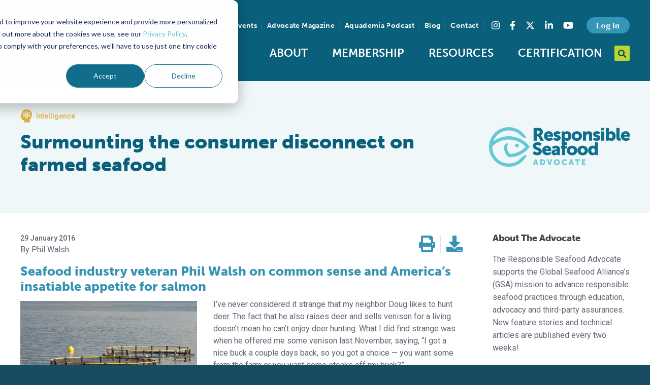

--- FILE ---
content_type: text/html; charset=UTF-8
request_url: https://www.globalseafood.org/advocate/surmounting-the-consumer-disconnect-on-farmed-seafood/
body_size: 19272
content:
<!doctype html>
<html class="no-js" lang="en-US">
<head>
    <meta charset="UTF-8">

<meta
    name="viewport"
    content="width=device-width, initial-scale=1, shrink-to-fit=no"
    >

<meta
    name="format-detection"
    content="telephone=no"
    >

<link
    rel="dns-prefetch"
    href="https://www.youtube.com"
    >

<link
    rel="dns-prefetch"
    href="https://www.vimeo.com"
    >

<link
    rel="dns-prefetch"
    href="https://fonts.googleapis.com"
    >

<link
    rel="dns-prefetch"
    href="https://use.fontawesome.com"
    >

<link
    rel="dns-prefetch"
    href="https://use.typekit.net"
    >

<link
    rel="dns-prefetch"
    href="https://p.typekit.net"
    >

<link
    rel="preconnect"
    href="https://fonts.gstatic.com"
    crossorigin
    >

<link
    rel="preconnect"
    href="https://use.typekit.net"
    crossorigin
    >

<link
    rel="apple-touch-icon"
    sizes="180x180"
    href="/apple-touch-icon.png"
    >

<link
    rel="icon"
    type="image/png"
    sizes="32x32"
    href="/favicon-32x32.png"
    >

<link
    rel="icon"
    type="image/png"
    sizes="16x16"
    href="/favicon-16x16.png"
    >

<link
    rel="manifest"
    href="/site.webmanifest"
    >

<link
    rel="mask-icon"
    href="/safari-pinned-tab.svg"
    color="#bcd530"
    >

<link
    rel="shortcut icon"
    href="/favicon.ico"
    >

<meta
    name="msapplication-TileColor"
    content="#0a5f7a"
    >

<meta
    name="msapplication-config"
    content="/browserconfig.xml"
    >

<meta
    name="theme-color"
    content="#0a5f7a"
    >

    <link
        rel="preload"
        href="https://use.typekit.net/beu4jnv.css"
        as="style"
        >

    <link
        rel="preconnect"
        href="https://fonts.googleapis.com"
        >

    <link
        rel="preconnect"
        href="https://fonts.gstatic.com"
        crossorigin
        >

    <link
        href="https://fonts.googleapis.com/css2?family=DM+Serif+Text&family=Roboto:wght@400;500;700&display=swap"
        rel="stylesheet"
        >

    <link
        rel="stylesheet"
        href="https://use.typekit.net/beu4jnv.css"
        >

    <link
        rel="stylesheet"
        href="/assets/build/vendor.min.css?cec747968743d3e2cb557f1a8b6d3bf0"
        >

    <link
        rel="stylesheet"
        href="/assets/build/app.min.css?cec747968743d3e2cb557f1a8b6d3bf0"
        >
    <link
        rel="stylesheet"
        href="https://cdn.jsdelivr.net/npm/swiper@11/swiper-bundle.min.css"
        />

        <script src="https://cdn.jsdelivr.net/npm/swiper@11/swiper-bundle.min.js"></script>

        <!-- New GTM Script -->
        <script async src="https://www.googletagmanager.com/gtag/js?id=G-FBN35JSM4H"></script>
        <script>
        window.dataLayer = window.dataLayer || [];
        function gtag(){dataLayer.push(arguments);}
        gtag('js', new Date());

        gtag('config', 'G-FBN35JSM4H');
        </script>

    <script src="https://d2wy8f7a9ursnm.cloudfront.net/v7/bugsnag.min.js"></script>
    <script>
        Bugsnag.start({
            apiKey: 'b7ca36c5ecac11d9e1e20d89c7d8c13c',
            releaseStage: 'production',
        });
    </script>
    <script>
        window.App = {
            post: {},
        };

        // Ready queue helper
        // Provides a way of queuing ready callbacks, before jQuery is available.
        window.$ready = (function () {
            var queue = [];

            var ready = function (onReady) {
                queue.push(onReady);
            };

            ready.queue = queue;

            return ready;
        })();
    </script>

    <meta name='robots' content='index, follow, max-image-preview:large, max-snippet:-1, max-video-preview:-1' />

	<!-- This site is optimized with the Yoast SEO plugin v26.8 - https://yoast.com/product/yoast-seo-wordpress/ -->
	<title>Surmounting the consumer disconnect on farmed seafood - Responsible Seafood Advocate</title>
	<meta name="description" content="In his first piece for the Advocate, industry veteran Phil Walsh, VP of Growth for Alfa Gamma Seafood Group in Miami, wonders why consumers are so comfortable with farm-raised land animals, but not farm-raised fish." />
	<link rel="canonical" href="https://www.globalseafood.org/advocate/surmounting-the-consumer-disconnect-on-farmed-seafood/" />
	<meta property="og:locale" content="en_US" />
	<meta property="og:type" content="article" />
	<meta property="og:title" content="Surmounting the consumer disconnect on farmed seafood - Responsible Seafood Advocate" />
	<meta property="og:description" content="In his first piece for the Advocate, industry veteran Phil Walsh, VP of Growth for Alfa Gamma Seafood Group in Miami, wonders why consumers are so comfortable with farm-raised land animals, but not farm-raised fish." />
	<meta property="og:url" content="https://www.globalseafood.org/advocate/surmounting-the-consumer-disconnect-on-farmed-seafood/" />
	<meta property="og:site_name" content="Global Seafood Alliance" />
	<meta property="article:publisher" content="https://www.facebook.com/seafoodalliance/" />
	<meta property="article:modified_time" content="2019-12-11T19:44:50+00:00" />
	<meta property="og:image" content="https://www.globalseafood.org/wp-content/uploads/2016/01/ASI_salmonpens_Morenovel-337x256.jpg" />
	<meta name="twitter:card" content="summary_large_image" />
	<meta name="twitter:site" content="@GSA_Seafood" />
	<script type="application/ld+json" class="yoast-schema-graph">{"@context":"https://schema.org","@graph":[{"@type":"WebPage","@id":"https://www.globalseafood.org/advocate/surmounting-the-consumer-disconnect-on-farmed-seafood/","url":"https://www.globalseafood.org/advocate/surmounting-the-consumer-disconnect-on-farmed-seafood/","name":"Surmounting the consumer disconnect on farmed seafood - Responsible Seafood Advocate","isPartOf":{"@id":"https://www.globalseafood.org/#website"},"datePublished":"2016-01-29T21:21:41+00:00","dateModified":"2019-12-11T19:44:50+00:00","description":"In his first piece for the Advocate, industry veteran Phil Walsh, VP of Growth for Alfa Gamma Seafood Group in Miami, wonders why consumers are so comfortable with farm-raised land animals, but not farm-raised fish.","breadcrumb":{"@id":"https://www.globalseafood.org/advocate/surmounting-the-consumer-disconnect-on-farmed-seafood/#breadcrumb"},"inLanguage":"en-US","potentialAction":[{"@type":"ReadAction","target":["https://www.globalseafood.org/advocate/surmounting-the-consumer-disconnect-on-farmed-seafood/"]}]},{"@type":"BreadcrumbList","@id":"https://www.globalseafood.org/advocate/surmounting-the-consumer-disconnect-on-farmed-seafood/#breadcrumb","itemListElement":[{"@type":"ListItem","position":1,"name":"Home","item":"https://www.globalseafood.org/"},{"@type":"ListItem","position":2,"name":"Advocate","item":"https://www.globalseafood.org/advocate/"},{"@type":"ListItem","position":3,"name":"Surmounting the consumer disconnect on farmed seafood"}]},{"@type":"WebSite","@id":"https://www.globalseafood.org/#website","url":"https://www.globalseafood.org/","name":"Global Seafood Alliance","description":"An international non-profit organization committed to feeding the world through responsible, sustainable aquaculture.","publisher":{"@id":"https://www.globalseafood.org/#organization"},"potentialAction":[{"@type":"SearchAction","target":{"@type":"EntryPoint","urlTemplate":"https://www.globalseafood.org/?s={search_term_string}"},"query-input":{"@type":"PropertyValueSpecification","valueRequired":true,"valueName":"search_term_string"}}],"inLanguage":"en-US"},{"@type":"Organization","@id":"https://www.globalseafood.org/#organization","name":"Global Seafood Alliance","url":"https://www.globalseafood.org/","logo":{"@type":"ImageObject","inLanguage":"en-US","@id":"https://www.globalseafood.org/#/schema/logo/image/","url":"https://www.globalseafood.org/wp-content/uploads/2021/06/gsa-logo-dark.svg","contentUrl":"https://www.globalseafood.org/wp-content/uploads/2021/06/gsa-logo-dark.svg","width":509,"height":196,"caption":"Global Seafood Alliance"},"image":{"@id":"https://www.globalseafood.org/#/schema/logo/image/"},"sameAs":["https://www.facebook.com/seafoodalliance/","https://x.com/GSA_Seafood","https://www.instagram.com/seafoodalliance/","https://www.linkedin.com/company/seafoodalliance/","https://www.youtube.com/c/GlobalSeafoodAlliance"]}]}</script>
	<!-- / Yoast SEO plugin. -->


<link rel='dns-prefetch' href='//js.hs-scripts.com' />
<link rel="alternate" type="application/rss+xml" title="Global Seafood Alliance &raquo; Feed" href="https://www.globalseafood.org/feed/" />
<link rel="alternate" type="application/rss+xml" title="Global Seafood Alliance &raquo; Comments Feed" href="https://www.globalseafood.org/comments/feed/" />
<link rel="alternate" type="application/rss+xml" title="Global Seafood Alliance &raquo; Surmounting the consumer disconnect on farmed seafood Comments Feed" href="https://www.globalseafood.org/advocate/surmounting-the-consumer-disconnect-on-farmed-seafood/feed/" />
<link rel="alternate" title="oEmbed (JSON)" type="application/json+oembed" href="https://www.globalseafood.org/wp-json/oembed/1.0/embed?url=https%3A%2F%2Fwww.globalseafood.org%2Fadvocate%2Fsurmounting-the-consumer-disconnect-on-farmed-seafood%2F" />
<link rel="alternate" title="oEmbed (XML)" type="text/xml+oembed" href="https://www.globalseafood.org/wp-json/oembed/1.0/embed?url=https%3A%2F%2Fwww.globalseafood.org%2Fadvocate%2Fsurmounting-the-consumer-disconnect-on-farmed-seafood%2F&#038;format=xml" />
<style id='wp-img-auto-sizes-contain-inline-css' type='text/css'>
img:is([sizes=auto i],[sizes^="auto," i]){contain-intrinsic-size:3000px 1500px}
/*# sourceURL=wp-img-auto-sizes-contain-inline-css */
</style>
<style id='classic-theme-styles-inline-css' type='text/css'>
/*! This file is auto-generated */
.wp-block-button__link{color:#fff;background-color:#32373c;border-radius:9999px;box-shadow:none;text-decoration:none;padding:calc(.667em + 2px) calc(1.333em + 2px);font-size:1.125em}.wp-block-file__button{background:#32373c;color:#fff;text-decoration:none}
/*# sourceURL=/wp-includes/css/classic-themes.min.css */
</style>
<link rel='stylesheet' id='secondline-psb-subscribe-button-styles-css' href='https://www.globalseafood.org/wp-content/plugins/podcast-subscribe-buttons/assets/css/secondline-psb-styles.css?ver=5103562767fc73bebbb17db3887f1ceb' type='text/css' media='all' />
<link rel='stylesheet' id='tablepress-default-css' href='https://www.globalseafood.org/wp-content/plugins/tablepress/css/build/default.css?ver=3.2.6' type='text/css' media='all' />
<script type="text/javascript" src="https://www.globalseafood.org/wp-includes/js/jquery/jquery.min.js?ver=3.7.1" id="jquery-core-js"></script>
<script type="text/javascript" id="jquery-core-js-after">
/* <![CDATA[ */
window.$ = jQuery;
//# sourceURL=jquery-core-js-after
/* ]]> */
</script>
<script type="text/javascript" src="https://www.globalseafood.org/wp-includes/js/jquery/jquery-migrate.min.js?ver=3.4.1" id="jquery-migrate-js"></script>
<link rel="https://api.w.org/" href="https://www.globalseafood.org/wp-json/" /><link rel="EditURI" type="application/rsd+xml" title="RSD" href="https://www.globalseafood.org/xmlrpc.php?rsd" />
<link rel='shortlink' href='https://www.globalseafood.org/?p=25102' />

<!-- This site is using AdRotate Professional v5.23.1 to display their advertisements - https://ajdg.solutions/ -->
<!-- AdRotate CSS -->
<style type="text/css" media="screen">
	.g { margin:0px; padding:0px; overflow:hidden; line-height:1; zoom:1; }
	.g img { height:auto; }
	.g-col { position:relative; float:left; }
	.g-col:first-child { margin-left: 0; }
	.g-col:last-child { margin-right: 0; }
	.g-wall { display:block; position:fixed; left:0; top:0; width:100%; height:100%; z-index:-1; }
	.woocommerce-page .g, .bbpress-wrapper .g { margin: 20px auto; clear:both; }
	@media only screen and (max-width: 480px) {
		.g-col, .g-dyn, .g-single { width:100%; margin-left:0; margin-right:0; }
		.woocommerce-page .g, .bbpress-wrapper .g { margin: 10px auto; }
	}
</style>
<!-- /AdRotate CSS -->

			<!-- DO NOT COPY THIS SNIPPET! Start of Page Analytics Tracking for HubSpot WordPress plugin v11.3.37-->
			<script class="hsq-set-content-id" data-content-id="blog-post">
				var _hsq = _hsq || [];
				_hsq.push(["setContentType", "blog-post"]);
			</script>
			<!-- DO NOT COPY THIS SNIPPET! End of Page Analytics Tracking for HubSpot WordPress plugin -->
			<!-- Stream WordPress user activity plugin v4.1.1 -->

    <script
        src="https://kit.fontawesome.com/cfd90e9519.js"
        crossorigin="anonymous"
        ></script>

    <script>var urlencSiteName = 'Global+Seafood+Alliance';</script>
<style id='global-styles-inline-css' type='text/css'>
:root{--wp--preset--aspect-ratio--square: 1;--wp--preset--aspect-ratio--4-3: 4/3;--wp--preset--aspect-ratio--3-4: 3/4;--wp--preset--aspect-ratio--3-2: 3/2;--wp--preset--aspect-ratio--2-3: 2/3;--wp--preset--aspect-ratio--16-9: 16/9;--wp--preset--aspect-ratio--9-16: 9/16;--wp--preset--color--black: #000000;--wp--preset--color--cyan-bluish-gray: #abb8c3;--wp--preset--color--white: #ffffff;--wp--preset--color--pale-pink: #f78da7;--wp--preset--color--vivid-red: #cf2e2e;--wp--preset--color--luminous-vivid-orange: #ff6900;--wp--preset--color--luminous-vivid-amber: #fcb900;--wp--preset--color--light-green-cyan: #7bdcb5;--wp--preset--color--vivid-green-cyan: #00d084;--wp--preset--color--pale-cyan-blue: #8ed1fc;--wp--preset--color--vivid-cyan-blue: #0693e3;--wp--preset--color--vivid-purple: #9b51e0;--wp--preset--gradient--vivid-cyan-blue-to-vivid-purple: linear-gradient(135deg,rgb(6,147,227) 0%,rgb(155,81,224) 100%);--wp--preset--gradient--light-green-cyan-to-vivid-green-cyan: linear-gradient(135deg,rgb(122,220,180) 0%,rgb(0,208,130) 100%);--wp--preset--gradient--luminous-vivid-amber-to-luminous-vivid-orange: linear-gradient(135deg,rgb(252,185,0) 0%,rgb(255,105,0) 100%);--wp--preset--gradient--luminous-vivid-orange-to-vivid-red: linear-gradient(135deg,rgb(255,105,0) 0%,rgb(207,46,46) 100%);--wp--preset--gradient--very-light-gray-to-cyan-bluish-gray: linear-gradient(135deg,rgb(238,238,238) 0%,rgb(169,184,195) 100%);--wp--preset--gradient--cool-to-warm-spectrum: linear-gradient(135deg,rgb(74,234,220) 0%,rgb(151,120,209) 20%,rgb(207,42,186) 40%,rgb(238,44,130) 60%,rgb(251,105,98) 80%,rgb(254,248,76) 100%);--wp--preset--gradient--blush-light-purple: linear-gradient(135deg,rgb(255,206,236) 0%,rgb(152,150,240) 100%);--wp--preset--gradient--blush-bordeaux: linear-gradient(135deg,rgb(254,205,165) 0%,rgb(254,45,45) 50%,rgb(107,0,62) 100%);--wp--preset--gradient--luminous-dusk: linear-gradient(135deg,rgb(255,203,112) 0%,rgb(199,81,192) 50%,rgb(65,88,208) 100%);--wp--preset--gradient--pale-ocean: linear-gradient(135deg,rgb(255,245,203) 0%,rgb(182,227,212) 50%,rgb(51,167,181) 100%);--wp--preset--gradient--electric-grass: linear-gradient(135deg,rgb(202,248,128) 0%,rgb(113,206,126) 100%);--wp--preset--gradient--midnight: linear-gradient(135deg,rgb(2,3,129) 0%,rgb(40,116,252) 100%);--wp--preset--font-size--small: 13px;--wp--preset--font-size--medium: 20px;--wp--preset--font-size--large: 36px;--wp--preset--font-size--x-large: 42px;--wp--preset--spacing--20: 0.44rem;--wp--preset--spacing--30: 0.67rem;--wp--preset--spacing--40: 1rem;--wp--preset--spacing--50: 1.5rem;--wp--preset--spacing--60: 2.25rem;--wp--preset--spacing--70: 3.38rem;--wp--preset--spacing--80: 5.06rem;--wp--preset--shadow--natural: 6px 6px 9px rgba(0, 0, 0, 0.2);--wp--preset--shadow--deep: 12px 12px 50px rgba(0, 0, 0, 0.4);--wp--preset--shadow--sharp: 6px 6px 0px rgba(0, 0, 0, 0.2);--wp--preset--shadow--outlined: 6px 6px 0px -3px rgb(255, 255, 255), 6px 6px rgb(0, 0, 0);--wp--preset--shadow--crisp: 6px 6px 0px rgb(0, 0, 0);}:where(.is-layout-flex){gap: 0.5em;}:where(.is-layout-grid){gap: 0.5em;}body .is-layout-flex{display: flex;}.is-layout-flex{flex-wrap: wrap;align-items: center;}.is-layout-flex > :is(*, div){margin: 0;}body .is-layout-grid{display: grid;}.is-layout-grid > :is(*, div){margin: 0;}:where(.wp-block-columns.is-layout-flex){gap: 2em;}:where(.wp-block-columns.is-layout-grid){gap: 2em;}:where(.wp-block-post-template.is-layout-flex){gap: 1.25em;}:where(.wp-block-post-template.is-layout-grid){gap: 1.25em;}.has-black-color{color: var(--wp--preset--color--black) !important;}.has-cyan-bluish-gray-color{color: var(--wp--preset--color--cyan-bluish-gray) !important;}.has-white-color{color: var(--wp--preset--color--white) !important;}.has-pale-pink-color{color: var(--wp--preset--color--pale-pink) !important;}.has-vivid-red-color{color: var(--wp--preset--color--vivid-red) !important;}.has-luminous-vivid-orange-color{color: var(--wp--preset--color--luminous-vivid-orange) !important;}.has-luminous-vivid-amber-color{color: var(--wp--preset--color--luminous-vivid-amber) !important;}.has-light-green-cyan-color{color: var(--wp--preset--color--light-green-cyan) !important;}.has-vivid-green-cyan-color{color: var(--wp--preset--color--vivid-green-cyan) !important;}.has-pale-cyan-blue-color{color: var(--wp--preset--color--pale-cyan-blue) !important;}.has-vivid-cyan-blue-color{color: var(--wp--preset--color--vivid-cyan-blue) !important;}.has-vivid-purple-color{color: var(--wp--preset--color--vivid-purple) !important;}.has-black-background-color{background-color: var(--wp--preset--color--black) !important;}.has-cyan-bluish-gray-background-color{background-color: var(--wp--preset--color--cyan-bluish-gray) !important;}.has-white-background-color{background-color: var(--wp--preset--color--white) !important;}.has-pale-pink-background-color{background-color: var(--wp--preset--color--pale-pink) !important;}.has-vivid-red-background-color{background-color: var(--wp--preset--color--vivid-red) !important;}.has-luminous-vivid-orange-background-color{background-color: var(--wp--preset--color--luminous-vivid-orange) !important;}.has-luminous-vivid-amber-background-color{background-color: var(--wp--preset--color--luminous-vivid-amber) !important;}.has-light-green-cyan-background-color{background-color: var(--wp--preset--color--light-green-cyan) !important;}.has-vivid-green-cyan-background-color{background-color: var(--wp--preset--color--vivid-green-cyan) !important;}.has-pale-cyan-blue-background-color{background-color: var(--wp--preset--color--pale-cyan-blue) !important;}.has-vivid-cyan-blue-background-color{background-color: var(--wp--preset--color--vivid-cyan-blue) !important;}.has-vivid-purple-background-color{background-color: var(--wp--preset--color--vivid-purple) !important;}.has-black-border-color{border-color: var(--wp--preset--color--black) !important;}.has-cyan-bluish-gray-border-color{border-color: var(--wp--preset--color--cyan-bluish-gray) !important;}.has-white-border-color{border-color: var(--wp--preset--color--white) !important;}.has-pale-pink-border-color{border-color: var(--wp--preset--color--pale-pink) !important;}.has-vivid-red-border-color{border-color: var(--wp--preset--color--vivid-red) !important;}.has-luminous-vivid-orange-border-color{border-color: var(--wp--preset--color--luminous-vivid-orange) !important;}.has-luminous-vivid-amber-border-color{border-color: var(--wp--preset--color--luminous-vivid-amber) !important;}.has-light-green-cyan-border-color{border-color: var(--wp--preset--color--light-green-cyan) !important;}.has-vivid-green-cyan-border-color{border-color: var(--wp--preset--color--vivid-green-cyan) !important;}.has-pale-cyan-blue-border-color{border-color: var(--wp--preset--color--pale-cyan-blue) !important;}.has-vivid-cyan-blue-border-color{border-color: var(--wp--preset--color--vivid-cyan-blue) !important;}.has-vivid-purple-border-color{border-color: var(--wp--preset--color--vivid-purple) !important;}.has-vivid-cyan-blue-to-vivid-purple-gradient-background{background: var(--wp--preset--gradient--vivid-cyan-blue-to-vivid-purple) !important;}.has-light-green-cyan-to-vivid-green-cyan-gradient-background{background: var(--wp--preset--gradient--light-green-cyan-to-vivid-green-cyan) !important;}.has-luminous-vivid-amber-to-luminous-vivid-orange-gradient-background{background: var(--wp--preset--gradient--luminous-vivid-amber-to-luminous-vivid-orange) !important;}.has-luminous-vivid-orange-to-vivid-red-gradient-background{background: var(--wp--preset--gradient--luminous-vivid-orange-to-vivid-red) !important;}.has-very-light-gray-to-cyan-bluish-gray-gradient-background{background: var(--wp--preset--gradient--very-light-gray-to-cyan-bluish-gray) !important;}.has-cool-to-warm-spectrum-gradient-background{background: var(--wp--preset--gradient--cool-to-warm-spectrum) !important;}.has-blush-light-purple-gradient-background{background: var(--wp--preset--gradient--blush-light-purple) !important;}.has-blush-bordeaux-gradient-background{background: var(--wp--preset--gradient--blush-bordeaux) !important;}.has-luminous-dusk-gradient-background{background: var(--wp--preset--gradient--luminous-dusk) !important;}.has-pale-ocean-gradient-background{background: var(--wp--preset--gradient--pale-ocean) !important;}.has-electric-grass-gradient-background{background: var(--wp--preset--gradient--electric-grass) !important;}.has-midnight-gradient-background{background: var(--wp--preset--gradient--midnight) !important;}.has-small-font-size{font-size: var(--wp--preset--font-size--small) !important;}.has-medium-font-size{font-size: var(--wp--preset--font-size--medium) !important;}.has-large-font-size{font-size: var(--wp--preset--font-size--large) !important;}.has-x-large-font-size{font-size: var(--wp--preset--font-size--x-large) !important;}
/*# sourceURL=global-styles-inline-css */
</style>
</head>
<body class="wp-singular advocate-template-default single single-advocate postid-25102 wp-theme-site logged-in" data-hash="8c433761212bb202332896599538208b2c80093ced405ecd63cda7634fd0cdec46156e40eb809c1105402a224b0ae34e">
<div
    class="layout-site-wrapper"
    id="top"
    >
    <header class="layout-header layout-wrapper">
        <div class="layout-container container-fluid">
            <div class="row justify-content-center align-items-center">
                <div class="col-6 col-lg-3">
                    <div class="layout-logo">
                        <a
                            href="https://www.globalseafood.org"
                            title="To Homepage"
                            >
                            <img
                                src="/assets/img/branding/gsa-logo-light.svg"
                                alt="Global Seafood Alliance Logo"
                                title="Global Seafood Alliance"
                                class="site-logo"
                                width="246"
                                height="90"
                                >
                        </a>
                    </div>
                </div>
                <div class="col-6 col-lg-9">
                    <div class="layout-utility">

                        
                        <nav
                            id="navSecondary"
                            class="nav--secondary"
                            aria-label="Secondary"
                            >
                            <ul class="nav">
                                                                    <li
                                        class="menu-item menu-item-cms"
                                        id="menu-item61981"
                                        >
                                        <a href="https://events.globalseafood.org/responsible-seafood-summit">
                                            Summit Events                                        </a>
                                    </li>
                                                                    <li
                                        class="menu-item menu-item-cms"
                                        id="menu-item54748"
                                        >
                                        <a href="https://www.globalseafood.org/advocate/">
                                            Advocate Magazine                                        </a>
                                    </li>
                                                                    <li
                                        class="menu-item menu-item-cms"
                                        id="menu-item54747"
                                        >
                                        <a href="https://www.globalseafood.org/podcast/">
                                            Aquademia Podcast                                        </a>
                                    </li>
                                                                    <li
                                        class="menu-item menu-item-cms"
                                        id="menu-item44438"
                                        >
                                        <a href="https://www.globalseafood.org/blog/">
                                            Blog                                        </a>
                                    </li>
                                                                    <li
                                        class="menu-item menu-item-cms"
                                        id="menu-item44437"
                                        >
                                        <a href="https://www.globalseafood.org/contact/">
                                            Contact                                        </a>
                                    </li>
                                                                                            </ul>
                        </nav>

                        <section class="layout-social-links">
    <h3 class="sr-only">Find us on social media</h3>
    <ul class="nav nav--social-links">
        <li class="instagram nav-item">
            <a
                class="nav-link"
                aria-label="Visit Global Seafood Alliance on Instagram"
                rel="noopener"
                target="_blank"
                href="https://www.instagram.com/seafoodalliance/"
                >
                <span class="sr-only">Instagram</span><i class="fab fa-instagram"></i>
            </a>
        </li>
        <li class="facebook nav-item">
            <a
                class="nav-link"
                aria-label="Visit Global Seafood Alliance on Facebook"
                rel="noopener"
                target="_blank"
                href="https://www.facebook.com/seafoodalliance/"
                >
                <span class="sr-only">Facebook</span><i class="fab fa-facebook-f"></i>
            </a>
        </li>
        <li class="twitter nav-item">
            <a
                class="nav-link"
                aria-label="Visit Global Seafood Alliance on Twitter"
                rel="noopener"
                target="_blank"
                href="https://twitter.com/GSA_Seafood"
                >
                <span class="sr-only">Twitter</span><svg xmlns="http://www.w3.org/2000/svg" height="1em" viewBox="0 0 512 512"><!--! Font Awesome Free 6.4.2 by @fontawesome - https://fontawesome.com License - https://fontawesome.com/license (Commercial License) Copyright 2023 Fonticons, Inc. --><path d="M389.2 48h70.6L305.6 224.2 487 464H345L233.7 318.6 106.5 464H35.8L200.7 275.5 26.8 48H172.4L272.9 180.9 389.2 48zM364.4 421.8h39.1L151.1 88h-42L364.4 421.8z"/></svg>
            </a>
        </li>
        <li class="linkedin nav-item">
            <a
                class="nav-link"
                aria-label="Visit Global Seafood Alliance on LinkedIn"
                rel="noopener"
                target="_blank"
                href="https://www.linkedin.com/company/seafoodalliance/"
                >
                <span class="sr-only">LinkedIn</span><i class="fab fa-linkedin-in"></i>
            </a>
        </li>
        <li class="youtube nav-item">
            <a
                class="nav-link"
                aria-label="Visit Global Seafood Alliance on YouTube"
                rel="noopener"
                target="_blank"
                href="https://www.youtube.com/c/GlobalSeafoodAlliance"
                >
                <span class="sr-only">YouTube</span><i class="fab fa-youtube"></i>
            </a>
        </li>
    </ul>
</section>

                        <nav
                            id="navAccount"
                            class="nav--account"
                            aria-label="Account"
                            >
                            <ul class="nav">
                                <li class="menu-item-static">
                                                                            <a
                                            href="/?option=saml_user_login"
                                            class="btn btn-secondary btn-sm"
                                            role="button"
                                            >
                                            Log In
                                        </a>
                                                                    </li>
                            </ul>
                        </nav>
                    </div>

                    <div class="layout-navbar">
                        <div class="layout-navbar-toggler">
                            <button
                                class="nav-toggler-btn nav-toggler--slider collapsed"
                                type="button"
                                id="mobileNavBtn"
                                aria-controls="navbar-primary-nav"
                                aria-expanded="false"
                                aria-label="Toggle navigation"
                                >
                                <span class="nav-toggler-box">
                                    <span class="nav-toggler-inner"></span>
                                </span>
                                <span class="nav-toggler-text sr-only">Toggle Navigation</span>
                            </button>
                        </div>
                        <nav
                            id="navPrimary"
                            class="nav--primary"
                            aria-label="Main"
                            >
                            <ul id="menu-main-menu" class="nav nav-fill"><li id="menu-item-57528" class="menu-item menu-item-type-custom menu-item-object-custom menu-item-has-children menu-item-57528"><a href="#">About</a>
<ul class="sub-menu">
	<li id="menu-item-12234" class="menu-item menu-item-type-post_type menu-item-object-page menu-item-12234"><a href="https://www.globalseafood.org/about-gsa/">Who We Are</a></li>
	<li id="menu-item-56602" class="menu-item menu-item-type-post_type menu-item-object-page menu-item-56602"><a href="https://www.globalseafood.org/about-gsa/our-history/">Our History</a></li>
	<li id="menu-item-50583" class="menu-item menu-item-type-post_type menu-item-object-page menu-item-50583"><a href="https://www.globalseafood.org/about-gsa/our-team/">Our Team</a></li>
	<li id="menu-item-54911" class="menu-item menu-item-type-post_type menu-item-object-page menu-item-54911"><a href="https://www.globalseafood.org/about-gsa/sustainable-development-goals/">Sustainable Development Goals</a></li>
	<li id="menu-item-59347" class="menu-item menu-item-type-custom menu-item-object-custom menu-item-59347"><a href="https://www.globalseafood.org/about-gsa/our-team/#careers">Careers</a></li>
</ul>
</li>
<li id="menu-item-57529" class="menu-item menu-item-type-custom menu-item-object-custom menu-item-has-children menu-item-57529"><a href="#">Membership</a>
<ul class="sub-menu">
	<li id="menu-item-12228" class="menu-item menu-item-type-post_type menu-item-object-page menu-item-12228"><a href="https://www.globalseafood.org/membership/">Overview</a></li>
	<li id="menu-item-45449" class="menu-item menu-item-type-post_type menu-item-object-page menu-item-45449"><a href="https://www.globalseafood.org/membership/our-members/">Our Members</a></li>
	<li id="menu-item-45448" class="menu-item menu-item-type-post_type menu-item-object-page menu-item-45448"><a href="https://www.globalseafood.org/membership/corporate-membership/">Corporate Membership</a></li>
	<li id="menu-item-65079" class="menu-item menu-item-type-post_type menu-item-object-page menu-item-65079"><a href="https://www.globalseafood.org/membership/membership-faqs/">Membership FAQs</a></li>
</ul>
</li>
<li id="menu-item-54742" class="menu-item menu-item-type-post_type menu-item-object-page menu-item-54742"><a href="https://www.globalseafood.org/education/">Resources</a></li>
<li id="menu-item-54743" class="menu-item menu-item-type-custom menu-item-object-custom menu-item-has-children menu-item-54743"><a href="#">Certification</a>
<ul class="sub-menu">
	<li id="menu-item-68489" class="menu-item menu-item-type-custom menu-item-object-custom menu-item-68489"><a href="https://info.globalseafood.org/get-certified">Get Certified</a></li>
	<li id="menu-item-64807" class="menu-item menu-item-type-custom menu-item-object-custom menu-item-64807"><a href="https://info.globalseafood.org/seafood-processing-with-standards">Seafood Processing Standard</a></li>
	<li id="menu-item-69708" class="menu-item menu-item-type-custom menu-item-object-custom menu-item-69708"><a href="https://info.globalseafood.org/feed">Responsible Feed</a></li>
	<li id="menu-item-54744" class="menu-item menu-item-type-custom menu-item-object-custom menu-item-54744"><a target="_blank" href="https://www.bapcertification.org/">Best Aquaculture Practices</a></li>
	<li id="menu-item-54745" class="menu-item menu-item-type-custom menu-item-object-custom menu-item-54745"><a target="_blank" href="https://bspcertification.org/">Best Seafood Practices</a></li>
	<li id="menu-item-59712" class="menu-item menu-item-type-custom menu-item-object-custom menu-item-59712"><a href="https://bap.globalseafood.org/">For Consumers</a></li>
</ul>
</li>
</ul>                        </nav>

                        <div class="layout-search">
                            <div class="layout-search__inner">
                                <form
                                    id="globalSearchForm"
                                    class="layout-search__form"
                                    action="/"
                                    method="GET"
                                    role="search"
                                    >
                                    <div class="layout-search__drawer">
                                        <label
                                            class="sr-only"
                                            for="globalSearchForm__input"
                                            >
                                            Search query
                                        </label>
                                        <input
                                            id="globalSearchForm__input"
                                            name="s"
                                            class="form-control form-control-sm layout-search__input"
                                            placeholder="Search..."
                                            required
                                            >
                                    </div>
                                    <button
                                        id="globalSearchForm__btn"
                                        class="layout-search__btn btn btn-primary"
                                        type="button"
                                        >
                                        <span class="sr-only">
                                            Open Search
                                        </span>
                                        <span class="layout-search__icon"><i class="fas fa-search"></i></span>
                                    </button>
                                    <button
                                        id="globalSearchForm__btn--open"
                                        class="layout-search__btn btn btn-primary"
                                        style="display: none;"
                                        type="submit"
                                        >
                                        <span class="sr-only">
                                            Submit Search
                                        </span>
                                        <span class="layout-search__icon"><i class="fas fa-search"></i></span>
                                    </button>
                                </form>
                            </div>
                        </div>
                    </div>
                </div>
            </div>
        </div>

        <div class="layout-nav-mobile">
            <nav
                id="navMobile"
                class="nav--mobile"
                aria-label="Main"
                >

                <button
                    id="mobileNavToStart"
                    class="sr-only"
                    >
                    Back to the start of the nav
                </button>

                <div
                    class="nav--mobile--wrapper"
                    aria-labelledby="mobileNavBtn"
                    >

                    <div class="py-3 px-4">
                                                    <a
                                href="/?option=saml_user_login"
                                class="btn btn-secondary btn-sm"
                                role="button"
                                >
                                Log In
                            </a>
                                            </div>

                    <ul id="menu-mobile" class="nav flex-column"><li class="menu-item menu-item-type-custom menu-item-object-custom menu-item-has-children menu-item-57528 primary-menu-item"><a href="#">About</a>
<ul class="sub-menu">
	<li class="menu-item menu-item-type-post_type menu-item-object-page menu-item-12234 primary-menu-item"><a href="https://www.globalseafood.org/about-gsa/">Who We Are</a></li>
	<li class="menu-item menu-item-type-post_type menu-item-object-page menu-item-56602 primary-menu-item"><a href="https://www.globalseafood.org/about-gsa/our-history/">Our History</a></li>
	<li class="menu-item menu-item-type-post_type menu-item-object-page menu-item-50583 primary-menu-item"><a href="https://www.globalseafood.org/about-gsa/our-team/">Our Team</a></li>
	<li class="menu-item menu-item-type-post_type menu-item-object-page menu-item-54911 primary-menu-item"><a href="https://www.globalseafood.org/about-gsa/sustainable-development-goals/">Sustainable Development Goals</a></li>
	<li class="menu-item menu-item-type-custom menu-item-object-custom menu-item-59347 primary-menu-item"><a href="https://www.globalseafood.org/about-gsa/our-team/#careers">Careers</a></li>
</ul>
</li>
<li class="menu-item menu-item-type-custom menu-item-object-custom menu-item-has-children menu-item-57529 primary-menu-item"><a href="#">Membership</a>
<ul class="sub-menu">
	<li class="menu-item menu-item-type-post_type menu-item-object-page menu-item-12228 primary-menu-item"><a href="https://www.globalseafood.org/membership/">Overview</a></li>
	<li class="menu-item menu-item-type-post_type menu-item-object-page menu-item-45449 primary-menu-item"><a href="https://www.globalseafood.org/membership/our-members/">Our Members</a></li>
	<li class="menu-item menu-item-type-post_type menu-item-object-page menu-item-45448 primary-menu-item"><a href="https://www.globalseafood.org/membership/corporate-membership/">Corporate Membership</a></li>
	<li class="menu-item menu-item-type-post_type menu-item-object-page menu-item-65079 primary-menu-item"><a href="https://www.globalseafood.org/membership/membership-faqs/">Membership FAQs</a></li>
</ul>
</li>
<li class="menu-item menu-item-type-post_type menu-item-object-page menu-item-54742 primary-menu-item"><a href="https://www.globalseafood.org/education/">Resources</a></li>
<li class="menu-item menu-item-type-custom menu-item-object-custom menu-item-has-children menu-item-54743 primary-menu-item"><a href="#">Certification</a>
<ul class="sub-menu">
	<li class="menu-item menu-item-type-custom menu-item-object-custom menu-item-68489 primary-menu-item"><a href="https://info.globalseafood.org/get-certified">Get Certified</a></li>
	<li class="menu-item menu-item-type-custom menu-item-object-custom menu-item-64807 primary-menu-item"><a href="https://info.globalseafood.org/seafood-processing-with-standards">Seafood Processing Standard</a></li>
	<li class="menu-item menu-item-type-custom menu-item-object-custom menu-item-69708 primary-menu-item"><a href="https://info.globalseafood.org/feed">Responsible Feed</a></li>
	<li class="menu-item menu-item-type-custom menu-item-object-custom menu-item-54744 primary-menu-item"><a target="_blank" href="https://www.bapcertification.org/">Best Aquaculture Practices</a></li>
	<li class="menu-item menu-item-type-custom menu-item-object-custom menu-item-54745 primary-menu-item"><a target="_blank" href="https://bspcertification.org/">Best Seafood Practices</a></li>
	<li class="menu-item menu-item-type-custom menu-item-object-custom menu-item-59712 primary-menu-item"><a href="https://bap.globalseafood.org/">For Consumers</a></li>
</ul>
</li>
 <li id="menu-item-61981" class="menu-item menu-item-type-custom menu-item-object-custom menu-item-61981 secondary-menu-item"><a target="_blank" href="https://events.globalseafood.org/responsible-seafood-summit">Summit Events</a></li>
<li id="menu-item-54748" class="menu-item menu-item-type-post_type_archive menu-item-object-advocate menu-item-54748 secondary-menu-item"><a href="https://www.globalseafood.org/advocate/">Advocate Magazine</a></li>
<li id="menu-item-54747" class="menu-item menu-item-type-post_type menu-item-object-page menu-item-54747 secondary-menu-item"><a href="https://www.globalseafood.org/podcast/">Aquademia Podcast</a></li>
<li id="menu-item-44438" class="menu-item menu-item-type-post_type menu-item-object-page current_page_parent menu-item-44438 secondary-menu-item"><a href="https://www.globalseafood.org/blog/">Blog</a></li>
<li id="menu-item-44437" class="menu-item menu-item-type-post_type menu-item-object-page menu-item-44437 secondary-menu-item"><a href="https://www.globalseafood.org/contact/">Contact</a></li>
</ul>                </div>

                <button
                    id="mobileNavToEnd"
                    class="sr-only"
                    >
                    Jump to the end of the navigation
                </button>

            </nav>
        </div>
    </header>
<main class="advocate">

    <div class="layout-wrapper advocate-logo d-none d-print-block">
        <div class="layout-container container-fluid">
            <div class="pt-4">
                <img
                    src="/assets/img/branding/advocate-logo.png"
                    alt="Responsible Seafood Advocate"
                    class="logo-print"
                    >
            </div>
        </div>
    </div>

                        
            <article class="layout-wrapper">
                <div class="layout-wrapper layout-hero layout-hero-subpage">
    <div class="layout-container container-fluid">
        <div class="row align-items-center">
            <header class="col-12 col-md-9 advocate__content--header order-1 order-md-0">
                                            <div
                            class="advocate__content--category single-article"
                                                            style="color:#dfb036"
                                                        >

                                                        <img
                                src="https://www.globalseafood.org/wp-content/uploads/2019/12/icon-intelligence.svg"
                                alt="Intelligence"
                                height="20"
                                width="23"
                                >
                            
                            <div class="ml-2">Intelligence</div>

                            <hr class="d-none d-print-block">
                        </div>
                        <h1 class="advocate__content--title">Surmounting the consumer disconnect on farmed seafood</h1>
                    
                    
                                </header>
            <div class="col-12 col-md-3 d-print-none advocate-intro order-0 order-md-1">
                
    <div class="advocate-intro__logo">
        <a href="/advocate/">
            <img width="780" height="219" src="https://www.globalseafood.org/wp-content/uploads/2021/09/RSA-logo.svg" class="attachment-medium size-medium" alt="Responsible Seafood Advocate logo" loading="eager" decoding="async" fetchpriority="high" />        </a>
    </div>
            </div>
        </div>
    </div>
</div>

                <div class="layout-container container-fluid">
                    <div class="has-sidebar row">
                        <div class="col-12 col-lg-9">

                            <div class="advocate-single advocate__posts advocate__content">

                                <div class="d-flex align-items-center justify-content-between mb-3">
                                    <div class="date-by">
                                        <time datetime="2016-01-29">
                                            29 January 2016                                        </time>
                                                                                                                                                                                    <span class="author">Phil Walsh</span>
                                                                                                                                                                        </div>

                                    <div class="advocate__content--action-buttons d-print-none">
                                        <a
                                            href="#"
                                            role="button"
                                            class="link-print"
                                            title="Print this article"
                                            >
                                            <i
                                                class="fas fa-2x fa-print"
                                                aria-hidden="true"
                                                ></i>
                                        </a>
                                        <span class="border"></span>
                                        <a
                                            href="?savePDF=4302f6f1f06ca8e89e39b7d3d32a324d&article=surmounting-the-consumer-disconnect-on-farmed-seafood"
                                            role="button"
                                            class="link-savepdf"
                                            target="_blank"
                                            title="Save this article as a PDF"
                                            >
                                            <i
                                                class="fas fa-2x fa-download"
                                                aria-hidden="true"
                                                ></i>
                                        </a>
                                    </div>
                                </div>

                                
<h2>Seafood industry veteran Phil Walsh on common sense and America&#8217;s insatiable appetite for salmon</h2>
<figure id="attachment_1786" aria-describedby="figcaption_attachment_1786" class="wp-caption alignleft" itemscope itemtype="http://schema.org/ImageObject" style="width:337px"><a href="/wp-content/uploads/2016/01/ASI_salmonpens_Morenovel.jpg"><img decoding="async" itemprop="contentURL" class="wp-image-1786 size-bones-thumb-50" src="/wp-content/uploads/2016/01/ASI_salmonpens_Morenovel-337x256.jpg" alt="farmed" width="337" height="256" /></a><figcaption id="figcaption_attachment_1786" class="wp-caption-text" itemprop="description">Fish pens, photo courtesy of Adobe Stock Images.</figcaption></figure>
<p>I’ve never considered it strange that my neighbor Doug likes to hunt deer. The fact that he also raises deer and sells venison for a living doesn’t mean he can’t enjoy deer hunting. What I did find strange was when he offered me some venison last November, saying, “I got a nice buck a couple days back, so you got a choice — you want some from the farm or you want some steaks off my buck?”</p>
<p>Why would I want some lean, stringy (and likely wormy) meat when I could have juicy, tender steaks from a grain-fed deer that had been killed and cleaned under optimum conditions? Common sense, right?</p>
<p>Which is exactly what’s lacking when it comes to the media’s perception of farmed fish — and consequently the perceptions of many consumers. They likely think it’s been raised in dirty water and shot up with antibiotics, just like they read about on the Internet.</p>
<p>The truth? Anything but the purest water is detrimental to fish’s health. And, to use salmon as an example, southern Chile — seemingly every critic’s prime target — is just above the Antarctic Circle, where one can find some of the purest ocean water on the planet. As for antibiotics, sure, there are times when juveniles get sick and antibiotics are be used to restore them to good health, but never — <em>not once</em> — has the U.S. Food and Drug Administration found so much as a <em>trace</em> of antibiotics in farmed salmon by the time it reaches our ports; all the animals must go through a withdrawal period before being slaughtered and processed.</p>
<blockquote><p>The public understands that America has the safest food on the planet and that if half of the negative things that are reported on farmed salmon were true, it wouldn’t be made available to us.</p></blockquote>
<p>Salmon of the Americas (SOTA) was organized by salmon farmers from Chile who, genuinely bewildered by the American public’s negative reactions to farmed Atlantic salmon, sought to rebut unfounded allegations with peer-reviewed science. The website grew noticeably quieter during its last few years because, in spite of continued media scaremongering, they were selling all the salmon they could produce.</p>
<p>The public understands that America has the safest food on the planet and that if half of the negative things that are reported on farmed salmon were true, it wouldn’t be made available to us. They also understand that salmon is good for them in every way — that it’s quick and easy to prepare, and that, aside from tasting really good, it’s good for them. Our doctors are urging us to eat more of it — how bad can it be?</p>
<p>The arrival of “Norwegian Salmon,” as farmed Atlantics came to be known, was a celebrated event. Sparkling fresh salmon in the dead of winter! Prior to that all we had was seasonal Alaska salmon, and while eating a freshly grilled chunk of king salmon in June is great, most of it was just tired, unappealing fish over the majority of the calendar. But it was cheap. Farmed Atlantics are so good they almost put Alaska’s salmon fishermen out of business. Propelled by an ad campaign fueled with oil money and supported with vastly improved quality, Alaska came back strong, proving to all that America’s appetite for good salmon is insatiable.</p>
<p>I took some farmed Atlantic salmon to Doug’s place a few days before Christmas, maneuvering the elaborate system of gates that keep his venison penned up. As he took the 6-pound fillet out of the Styrofoam box, he said, “Looks real fresh.” I told him it was as good as salmon gets, particularly given the thickness of the fillet. When I added that it was farm-raised and he asked, “Where from?” I said, “Chile.”</p>
<p>“Well I’ll be damned.”</p>
<p>“What?”</p>
<p>“They’ve been trashin’ farmed salmon for <em>years</em>, talkin’ about dirty water and whatnot. It don’t take but an ounce a common sense to see they’re just trying sell ad space. Chickens, cows…now salmon. But they just keep cycling back to it, and I now I know why.”</p>
<p>I looked at him expectantly.</p>
<p>“Pinochet. They got it all mixed up with Pinochet.”</p>
<p>“That’s crazy, Doug. Makes no sense at all.”</p>
<p>“Since when did that stop the presses? I’m tellin’ you, they got the salmon all mixed up with that mess that took place way back. Otherwise, you tell me, where’s all that meanness comin’ from? How come they can’t let it alone?”</p>
<p>Something I’ve been wondering for a long time.</p>

                                                                
                                                                    <div class="author-info post-meta">
                                                                                <h4 class="h-postmeta">Author</h4>

                                        <ul class="author-meta">
                                                                                            <li>
                                                                                                                                                                                                                                                                    <img
                                                        src="https://www.globalseafood.org/wp-content/uploads/2016/05/PWalsh.jpeg"
                                                        alt="Phil Walsh"
                                                        class="img"
                                                        loading="eager"
                                                        >
                                                    <div class="txt">
                                                        <p class="author">
                                                            Phil Walsh                                                        </p>
                                                        <p>
                                                            In addition to directing nationally recognized seafood programs at Kings Supermarkets, Harris Teeter Supermarkets and Stop & Shop Supermarkets, where he pioneered retail sustainability programs in 2000 by partnering with the New England Aquarium, Phil Walsh introduced successful fresh seafood programs at Porky Products, Inc., DiCarlo Foods and Ritter Sysco Foodservices, New York Metro’s dominant protein distributors. He now serves as VP of Growth at the Alfa Gamma Group in Miami. Walsh teaches a graduate course in seafood marketing at the University of Miami’s Rosenstiel School of Marine and Atmospheric Science, and authored Isle of Shoals in 2013, a novel detailing the evolution of the seafood industry since 1965.<br />                                                         </p>
                                                                                                            </div>
                                                                                                    </li>
                                                                                    </ul>
                                    </div>
                                
                                <div
                                    class="post-meta d-print-none"
                                    id="share-me"
                                    >
                                    <h4 class="h-postmeta">Share</h4>
<ul class="links">
    <li>
        <a href="mailto:?&subject=Interesting article on Global Seafood Alliance&body=I thought you might find this article interesting.%0D%0A%0D%0A%E2%80%9C%E2%80%9D%0D%0A%0D%0Ahttps%3A%2F%2Fwww.globalseafood.org%2Fadvocate%2Fsurmounting-the-consumer-disconnect-on-farmed-seafood%2F"
            target="_blank"
            class="e">
            <i class="fas fa-envelope"
                aria-hidden="true"></i>
            <span class="screen-reader-text">Share via Email</span>
        </a>
    </li>
    <li>
        <a href="https://twitter.com/home?status=Surmounting+the+consumer+disconnect+on+farmed+seafood+https%3A%2F%2Fwww.globalseafood.org%2Fadvocate%2Fsurmounting-the-consumer-disconnect-on-farmed-seafood%2F+%40GSA_Advocate"
            target="_blank"
            class="t">
            <i class="fab fa-twitter"
                aria-hidden="true"></i>
            <span class="screen-reader-text">Share on Twitter</span>
        </a>
    </li>
    <li>
        <a href="https://www.facebook.com/sharer/sharer.php?u=https%3A%2F%2Fwww.globalseafood.org%2Fadvocate%2Fsurmounting-the-consumer-disconnect-on-farmed-seafood%2F"
            target="_blank"
            class="f">
            <i class="fab fa-facebook-f"
                aria-hidden="true"></i>
            <span class="screen-reader-text">Share on Facebook</span>
        </a>
    </li>
    <li>
        <a href="https://www.linkedin.com/shareArticle?mini=true&url=https%3A%2F%2Fwww.globalseafood.org%2Fadvocate%2Fsurmounting-the-consumer-disconnect-on-farmed-seafood%2F&title=Surmounting+the+consumer+disconnect+on+farmed+seafood&summary=&source="
            target="_blank"
            class="l">
            <i class="fab fa-linkedin-in"
                aria-hidden="true"></i>
            <span class="screen-reader-text">Share on LinkedIn</span>
        </a>
    </li>
</ul>
                                </div>

                                
                                                                    <div class="post-meta tax tags d-print-none">
                                        <h4 class="h-postmeta">Tagged With</h4>
                                        <div class="pt-3">
                                                                                            <a
                                                    href="/advocate/topic/aquaculture"
                                                    class="btn btn-sm btn-advocate-tag mb-3">aquaculture</a>
                                                                                            <a
                                                    href="/advocate/topic/farmed-salmon"
                                                    class="btn btn-sm btn-advocate-tag mb-3">farmed salmon</a>
                                                                                            <a
                                                    href="/advocate/topic/phil-walsh"
                                                    class="btn btn-sm btn-advocate-tag mb-3">Phil Walsh</a>
                                                                                            <a
                                                    href="/advocate/topic/consumers"
                                                    class="btn btn-sm btn-advocate-tag mb-3">consumers</a>
                                                                                            <a
                                                    href="/advocate/topic/media"
                                                    class="btn btn-sm btn-advocate-tag mb-3">media</a>
                                                                                            <a
                                                    href="/advocate/topic/chile"
                                                    class="btn btn-sm btn-advocate-tag mb-3">Chile</a>
                                                                                    </div>
                                    </div>
                                
                                

    <div class="post-meta related-posts d-print-none">
        <h4>Related Posts</h4>

        <div class="row">
                                                                            <div class="col-12 col-md-6 d-flex">
                    <article class="card advocate-article__card">
                        <div
                            class="advocate-article__card--img"
                            style="background-image: url(https://www.globalseafood.org/wp-content/uploads/2016/01/BluWrap-container.jpg); border-bottom-color:#116f8d;"
                            ></div>
                        <img
                            src="https://www.globalseafood.org/wp-content/uploads/2016/01/BluWrap-container.jpg"
                            alt="Article image for Slow fish: Preventing waste via packaging"
                            class="sr-only"
                            loading="lazy"
                            >
                        <div
                            class="card-body advocate-article__card--body"
                            >
                            <p
                                class="advocate-article__card--category"
                                                                    style="color:#116f8d"
                                                                >
                                Responsibility                            </p>
                            <h3 class="card-title advocate-article__card--title">
                                <a href="https://www.globalseafood.org/advocate/slow-fish-preventing-waste-via-packaging/">Slow fish: Preventing waste via packaging</a>
                            </h3>
                            <div class="card-text advocate-article__card--text">
                                <p>BluWrap shipping technology can cut the seafood industry's abysmal food-waste statistics by dramatically extending the shelf life of fresh product. Company CEO Mark Barnekow's mission is to get fresh fish off airplanes and onto ocean-bound cargo ships.<span class='excerpt-more'>&nbsp;</span></p>
                            </div>
                        </div>
                    </article>
                </div>
                                                                                            <div class="col-12 col-md-6 d-flex">
                    <article class="card advocate-article__card">
                        <div
                            class="advocate-article__card--img"
                            style="background-image: url(https://www.globalseafood.org/wp-content/uploads/2017/04/Mexico_trout-1024x576.jpg); border-bottom-color:#dfb036;"
                            ></div>
                        <img
                            src="https://www.globalseafood.org/wp-content/uploads/2017/04/Mexico_trout-1024x576.jpg"
                            alt="Article image for A motive, and a market, for farmed fish in Mexico"
                            class="sr-only"
                            loading="lazy"
                            >
                        <div
                            class="card-body advocate-article__card--body"
                            >
                            <p
                                class="advocate-article__card--category"
                                                                    style="color:#dfb036"
                                                                >
                                Intelligence                            </p>
                            <h3 class="card-title advocate-article__card--title">
                                <a href="https://www.globalseafood.org/advocate/motive-market-farmed-fish-mexico/">A motive, and a market, for farmed fish in Mexico</a>
                            </h3>
                            <div class="card-text advocate-article__card--text">
                                <p>Boasting ample areas for aquaculture and a robust domestic demand for seafood – not to mention its close proximity to the U.S. market – a land of opportunity lies in Mexico. Fish farming is primed to meet its potential south of the border.<span class='excerpt-more'>&nbsp;</span></p>
                            </div>
                        </div>
                    </article>
                </div>
                                                                                            <div class="col-12 col-md-6 d-flex">
                    <article class="card advocate-article__card">
                        <div
                            class="advocate-article__card--img"
                            style="background-image: url(https://www.globalseafood.org/wp-content/uploads/2018/01/ARANGUREN-Pic-0-768x1024.jpg); border-bottom-color:#3793b4;"
                            ></div>
                        <img
                            src="https://www.globalseafood.org/wp-content/uploads/2018/01/ARANGUREN-Pic-0-768x1024.jpg"
                            alt="Article image for A comprehensive look at the Proficiency Test for farmed shrimp"
                            class="sr-only"
                            loading="lazy"
                            >
                        <div
                            class="card-body advocate-article__card--body"
                            >
                            <p
                                class="advocate-article__card--category"
                                                                    style="color:#3793b4"
                                                                >
                                Health &amp; Welfare                            </p>
                            <h3 class="card-title advocate-article__card--title">
                                <a href="https://www.globalseafood.org/advocate/proficiency-test-farmed-shrimp/">A comprehensive look at the Proficiency Test for farmed shrimp</a>
                            </h3>
                            <div class="card-text advocate-article__card--text">
                                <p>The University of Arizona Aquaculture Pathology Laboratory has carried out the Proficiency Test (PT) since 2005, with 300-plus diagnostic laboratories participating while improving their capabilities in the diagnosis of several shrimp pathogens.<span class='excerpt-more'>&nbsp;</span></p>
                            </div>
                        </div>
                    </article>
                </div>
                                                                                            <div class="col-12 col-md-6 d-flex">
                    <article class="card advocate-article__card">
                        <div
                            class="advocate-article__card--img"
                            style="background-image: url(https://www.globalseafood.org/wp-content/uploads/2015/09/Carton-Pic1_cropped.jpg); border-bottom-color:#dfb036;"
                            ></div>
                        <img
                            src="https://www.globalseafood.org/wp-content/uploads/2015/09/Carton-Pic1_cropped.jpg"
                            alt="Article image for Adding flavor complexity to farmed barramundi"
                            class="sr-only"
                            loading="lazy"
                            >
                        <div
                            class="card-body advocate-article__card--body"
                            >
                            <p
                                class="advocate-article__card--category"
                                                                    style="color:#dfb036"
                                                                >
                                Intelligence                            </p>
                            <h3 class="card-title advocate-article__card--title">
                                <a href="https://www.globalseafood.org/advocate/adding-flavor-complexity-to-farmed-barramundi/">Adding flavor complexity to farmed barramundi</a>
                            </h3>
                            <div class="card-text advocate-article__card--text">
                                <p>Organoleptic attributes such as flavor and aroma are among the most important factors that influence consumer acceptability and demand for fish products. Consumers have identified farmed fish as less complex and lacking “sealike” or “sea-fresh” flavors and aromas.<span class='excerpt-more'>&nbsp;</span></p>
                            </div>
                        </div>
                    </article>
                </div>
                            
                    </div>
    </div>
                            </div>

                        </div>
                        <div class="col-12 col-lg-3">
                            <aside class="advocate__sidebar d-print-none">

                                <div class="widget">
                <h4 class="widget__title">About The Advocate</h4>
                <p class="widget__text">The Responsible Seafood Advocate supports the Global Seafood Alliance’s (GSA) mission to advance responsible seafood practices through education, advocacy and third-party assurances. New feature stories and technical articles are published every two weeks! </p>
                <p>
                    <a
                        href="https://www.globalseafood.org/about-the-advocate/"
                        class="widget__link"
                        >
                        Learn More                    </a>
                </p>
            </div>
            
    <div class="widget widget-search">
        <span class="sr-only">Search Responsible Seafood Advocate</span>
        
<form role="search" method="get" class="search-form" action="/">
	<div>
		<label class="screen-reader-text" for="s">Search Responsible Seafood Advocate</label>
		<input type="text" value="" name="s" id="s" placeholder="Search">
		<input type="hidden" name="post_type" value="advocate">
		<input type="hidden" name="cat" value="">
		<button type="submit" id="search-submit" class="btn btn-primary search-submit form-submit">
			<span>Search</span>
			<i class="fas fa-search"></i>
		</button>
	</div>
</form>
    </div>

                <div class="widget ad-unit">
            <div class="g g-9"><div class="g-single a-242"><a class="gofollow" data-track="MjQyLDksNjA=" target="_blank" href="https://www.globalseafood.org/membership/"><img src="https://www.globalseafood.org/wp-content/uploads/2025/07/membership_web2025_350x500.jpg" alt="Ad for [Membership]" /></a></div></div>        </div>
    
    
            <div class="advertising-callout">
            <h4>Sponsorship Opportunities</h4>
            <a
                class="btn btn-sm btn-primary"
                href="https://www.globalseafood.org/wp-content/uploads/2025/04/Summit-2025-sponsorship-one-pager.pdf"
                target="_blank"
                >
                2025 Summit Sponsorship            </a>
        </div>
    

            <div class="widget">
            <h4 class="widget__title">Categories</h4>
            <div class="list-group list-group-flush widget__categories-list-group">
                                                            <a
                            href="https://www.globalseafood.org/advocate/category/aquafeeds/"
                            class="list-group-item list-group-item-action "
                                                            style="color:#bcd530"
                                                        >
                                                            <img
                                    src="https://www.globalseafood.org/wp-content/uploads/2019/12/icon-aquafeeds.svg"
                                    alt="Aquafeeds"
                                    class="widget__categories-list-group--icon"
                                    loading="lazy"
                                    >
                                                        <span class="d-inline-block">Aquafeeds</span>
                            <i class="fas fa-chevron-right widget__categories-list-group--arrow"></i>
                        </a>
                                                                                <a
                            href="https://www.globalseafood.org/advocate/category/fisheries/"
                            class="list-group-item list-group-item-action "
                                                            style="color:#4B2E83"
                                                        >
                                                            <img
                                    src="https://www.globalseafood.org/wp-content/uploads/2022/11/fisheries-icon-1.svg"
                                    alt="Fisheries"
                                    class="widget__categories-list-group--icon"
                                    loading="lazy"
                                    >
                                                        <span class="d-inline-block">Fisheries</span>
                            <i class="fas fa-chevron-right widget__categories-list-group--arrow"></i>
                        </a>
                                                                                <a
                            href="https://www.globalseafood.org/advocate/category/from-our-sponsors/"
                            class="list-group-item list-group-item-action "
                                                            style="color:#e45e5e"
                                                        >
                                                            <img
                                    src="https://www.globalseafood.org/wp-content/uploads/2022/01/megaphone-solid-red.svg"
                                    alt="From Our Sponsors"
                                    class="widget__categories-list-group--icon"
                                    loading="lazy"
                                    >
                                                        <span class="d-inline-block">From Our Sponsors</span>
                            <i class="fas fa-chevron-right widget__categories-list-group--arrow"></i>
                        </a>
                                                                                <a
                            href="https://www.globalseafood.org/advocate/category/health-and-welfare/"
                            class="list-group-item list-group-item-action "
                                                            style="color:#3793b4"
                                                        >
                                                            <img
                                    src="https://www.globalseafood.org/wp-content/uploads/2019/12/icon-health-and-welfare.svg"
                                    alt="Health &amp; Welfare"
                                    class="widget__categories-list-group--icon"
                                    loading="lazy"
                                    >
                                                        <span class="d-inline-block">Health &amp; Welfare</span>
                            <i class="fas fa-chevron-right widget__categories-list-group--arrow"></i>
                        </a>
                                                                                <a
                            href="https://www.globalseafood.org/advocate/category/innovation-and-investment/"
                            class="list-group-item list-group-item-action "
                                                            style="color:#174C61"
                                                        >
                                                            <img
                                    src="https://www.globalseafood.org/wp-content/uploads/2019/12/icon-innovation-and-investment.svg"
                                    alt="Innovation &amp; Investment"
                                    class="widget__categories-list-group--icon"
                                    loading="lazy"
                                    >
                                                        <span class="d-inline-block">Innovation &amp; Investment</span>
                            <i class="fas fa-chevron-right widget__categories-list-group--arrow"></i>
                        </a>
                                                                                <a
                            href="https://www.globalseafood.org/advocate/category/intelligence/"
                            class="list-group-item list-group-item-action "
                                                            style="color:#dfb036"
                                                        >
                                                            <img
                                    src="https://www.globalseafood.org/wp-content/uploads/2019/12/icon-intelligence.svg"
                                    alt="Intelligence"
                                    class="widget__categories-list-group--icon"
                                    loading="lazy"
                                    >
                                                        <span class="d-inline-block">Intelligence</span>
                            <i class="fas fa-chevron-right widget__categories-list-group--arrow"></i>
                        </a>
                                                                                <a
                            href="https://www.globalseafood.org/advocate/category/responsibility/"
                            class="list-group-item list-group-item-action "
                                                            style="color:#116f8d"
                                                        >
                                                            <img
                                    src="https://www.globalseafood.org/wp-content/uploads/2019/12/icon-responsibility.svg"
                                    alt="Responsibility"
                                    class="widget__categories-list-group--icon"
                                    loading="lazy"
                                    >
                                                        <span class="d-inline-block">Responsibility</span>
                            <i class="fas fa-chevron-right widget__categories-list-group--arrow"></i>
                        </a>
                                    
                                <a
                    href="https://www.globalseafood.org/advocate/topic/spanish/"
                    class="list-group-item list-group-item-action "
                    >

                    <img
                        src="https://www.globalseafood.org/wp-content/uploads/2021/09/icon-advocate-spanish-articles-1.svg"
                        alt="Artículos en Español icon"
                        class="widget__categories-list-group--icon"
                        loading="lazy"
                        >

                    <span class="d-inline-block text-atoll">Artículos en Español</span>
                    <i class="fas fa-chevron-right widget__categories-list-group--arrow"></i>
                </a>
            </div>
        </div>
    
    <div class="widget">
        <h4 class="widget__title"><span>Don't Miss an Article</span></h4>
        <div class="widget__form-wrapper">
            <script charset="utf-8" type="text/javascript" src="https://js.hsforms.net/forms/v2.js"></script>
            <script>
            hbspt.forms.create({
                region: "na1",
                portalId: "8945911",
                formId: "8fb91bfc-9233-47bb-a9b7-3fb2baf0f168"
            });
            </script>
        </div>
    </div>

                <div class="widget">
            <h4 class="widget__title">Featured</h4>
            <ul class="list-unstyled widget__posts-list">
                                                        <li class="media widget__posts-list--post">
                        <div class="media-body">
                                                            <a
                                    class="category"
                                    href="https://www.globalseafood.org/advocate/category/health-and-welfare/"
                                                                            style="color:#3793b4"
                                                                        >
                                    Health &amp; Welfare                                </a>
                                                        <a
                                href="https://www.globalseafood.org/advocate/functional-yeast-aquafeeds-offer-new-promise-against-aeromonas-salmonicida-bacterial-infections-in-australian-aquaculture/"
                                class="title"
                                >
                                Functional yeast aquafeeds offer new promise against Aeromonas salmonicida bacterial infections in Australian aquaculture                            </a>
                        </div>
                        <img
                            src="https://www.globalseafood.org/wp-content/uploads/2026/01/PURUSHOTHAMAN_Photo-1500-300x200.jpg"
                            alt="Functional yeast aquafeeds offer new promise against Aeromonas salmonicida bacterial infections in Australian aquaculture"
                            class="image"
                            loading="lazy"
                            >
                    </li>
                                                        <li class="media widget__posts-list--post">
                        <div class="media-body">
                                                            <a
                                    class="category"
                                    href="https://www.globalseafood.org/advocate/category/innovation-and-investment/"
                                                                            style="color:#174C61"
                                                                        >
                                    Innovation &amp; Investment                                </a>
                                                        <a
                                href="https://www.globalseafood.org/advocate/how-technology-is-improving-seafood-quality-and-consumer-satisfaction/"
                                class="title"
                                >
                                How technology is improving seafood quality and consumer satisfaction                            </a>
                        </div>
                        <img
                            src="https://www.globalseafood.org/wp-content/uploads/2026/01/Shinkei-Poseidon-1_1500-300x200.jpg"
                            alt="How technology is improving seafood quality and consumer satisfaction"
                            class="image"
                            loading="lazy"
                            >
                    </li>
                                                        <li class="media widget__posts-list--post">
                        <div class="media-body">
                                                            <a
                                    class="category"
                                    href="https://www.globalseafood.org/advocate/category/fisheries/"
                                                                            style="color:#4B2E83"
                                                                        >
                                    Fisheries                                </a>
                                                        <a
                                href="https://www.globalseafood.org/advocate/catch-culture-review-how-microplastics-impact-the-early-life-stages-of-fish-and-the-ecosystem/"
                                class="title"
                                >
                                Catch &amp; Culture Review: How microplastics impact the early life stages of fish and the ecosystem                            </a>
                        </div>
                        <img
                            src="https://www.globalseafood.org/wp-content/uploads/2026/01/JORY-juvenile-fish_600-300x200.jpg"
                            alt="Catch &amp; Culture Review: How microplastics impact the early life stages of fish and the ecosystem"
                            class="image"
                            loading="lazy"
                            >
                    </li>
                            </ul>
        </div>
    
    <div class="widget">
        <div class="raka-widget raka-dropdown-widget raka-widget-dropdown-tags">
            <h4 class="widget__title">Popular Tags</h4>

            <label
                for="advocateTags"
                class="sr-only"
                >
                Select an Advocate Tag to view it's posts
            </label>

            <select
                id="advocateTags"
                name="tags"
                class="tags redirect-onchange custom-select custom-select-branded"
                >

                <option value="/advocate/">All Tags</option>

                
                
                    
                        <option
                            value="https://www.globalseafood.org/advocate/topic/news/"
                                                        >
                            News                        </option>

                    
                
                    
                        <option
                            value="https://www.globalseafood.org/advocate/topic/shrimp/"
                                                        >
                            Shrimp                        </option>

                    
                
                    
                        <option
                            value="https://www.globalseafood.org/advocate/topic/litopenaeus-vannamei/"
                                                        >
                            Litopenaeus vannamei                        </option>

                    
                
                    
                        <option
                            value="https://www.globalseafood.org/advocate/topic/james-wright/"
                                                        >
                            James Wright                        </option>

                    
                
                    
                        <option
                            value="https://www.globalseafood.org/advocate/topic/claude-e-boyd/"
                                                        >
                            Claude E. Boyd                        </option>

                    
                
                    
                        <option
                            value="https://www.globalseafood.org/advocate/topic/tilapia/"
                                                        >
                            tilapia                        </option>

                    
                
                    
                        <option
                            value="https://www.globalseafood.org/advocate/topic/climate-change/"
                                                        >
                            climate change                        </option>

                    
                
                    
                        <option
                            value="https://www.globalseafood.org/advocate/topic/pacific-white-shrimp/"
                                                        >
                            Pacific white shrimp                        </option>

                    
                
                    
                        <option
                            value="https://www.globalseafood.org/advocate/topic/salmon/"
                                                        >
                            salmon                        </option>

                    
                
                    
                        <option
                            value="https://www.globalseafood.org/advocate/topic/ras/"
                                                        >
                            RAS                        </option>

                    
                
                    
                        <option
                            value="https://www.globalseafood.org/advocate/topic/bonnie-waycott/"
                                                        >
                            Bonnie Waycott                        </option>

                    
                
                    
                        <option
                            value="https://www.globalseafood.org/advocate/topic/lauren-kramer/"
                                                        >
                            Lauren Kramer                        </option>

                    
                
                    
                        <option
                            value="https://www.globalseafood.org/advocate/topic/fishmeal/"
                                                        >
                            fishmeal                        </option>

                    
                
                    
                        <option
                            value="https://www.globalseafood.org/advocate/topic/camaron-blanco-del-pacifico/"
                                                        >
                            camarón blanco del Pacífico                        </option>

                    
                
                    
                        <option
                            value="https://www.globalseafood.org/advocate/topic/fisheries/"
                                                        >
                            fisheries                        </option>

                    
                
                    
                        <option
                            value="https://www.globalseafood.org/advocate/topic/aquaculture/"
                                                        >
                            aquaculture                        </option>

                    
                
                    
                        <option
                            value="https://www.globalseafood.org/advocate/topic/biofloc/"
                                                        >
                            biofloc                        </option>

                    
                
                    
                        <option
                            value="https://www.globalseafood.org/advocate/topic/george-j-flick/"
                                                        >
                            George J. Flick                        </option>

                    
                
                    
                        <option
                            value="https://www.globalseafood.org/advocate/topic/aquafeed/"
                                                        >
                            aquafeed                        </option>

                    
                
                    
                        <option
                            value="https://www.globalseafood.org/advocate/topic/canada/"
                                                        >
                            Canada                        </option>

                    
                
                    
                        <option
                            value="https://www.globalseafood.org/advocate/topic/oysters/"
                                                        >
                            oysters                        </option>

                    
                
                    
                        <option
                            value="https://www.globalseafood.org/advocate/topic/shrimp-farming/"
                                                        >
                            shrimp farming                        </option>

                    
                
                    
                        <option
                            value="https://www.globalseafood.org/advocate/topic/fish-oil/"
                                                        >
                            fish oil                        </option>

                    
                
                    
                        <option
                            value="https://www.globalseafood.org/advocate/topic/lisa-jackson/"
                                                        >
                            Lisa Jackson                        </option>

                    
                
                    
                        <option
                            value="https://www.globalseafood.org/advocate/topic/wssv/"
                                                        >
                            WSSV                        </option>

                    
                
            </select>
        </div>
    </div>

                    <div class="widget">
            <h4 class="widget__title">Recent</h4>
            <ul class="list-group list-group-flush widget__posts-list">
                                                        <li class="list-group-item widget__posts-list--post">
                        <div>
                            <a
                                class="category"
                                href="https://www.globalseafood.org/advocate/category/health-and-welfare/"
                                                                    style="color:#3793b4"
                                                                >
                                                                    Health &amp; Welfare                                                            </a>
                            <a
                                href="https://www.globalseafood.org/advocate/leading-vietnamese-shrimp-producer-commits-to-humane-slaughter/"
                                class="title"
                                >
                                Leading Vietnamese shrimp producer commits to humane slaughter                            </a>
                        </div>
                    </li>
                                                        <li class="list-group-item widget__posts-list--post">
                        <div>
                            <a
                                class="category"
                                href="https://www.globalseafood.org/advocate/category/fisheries/"
                                                                    style="color:#4B2E83"
                                                                >
                                                                    Fisheries                                                            </a>
                            <a
                                href="https://www.globalseafood.org/advocate/bbnj-treaty-enters-into-force-strengthening-governance-of-the-high-seas/"
                                class="title"
                                >
                                BBNJ treaty enters into force, strengthening governance of the high seas                            </a>
                        </div>
                    </li>
                                                        <li class="list-group-item widget__posts-list--post">
                        <div>
                            <a
                                class="category"
                                href="https://www.globalseafood.org/advocate/category/health-and-welfare/"
                                                                    style="color:#3793b4"
                                                                >
                                                                    Health &amp; Welfare                                                            </a>
                            <a
                                href="https://www.globalseafood.org/advocate/functional-yeast-aquafeeds-offer-new-promise-against-aeromonas-salmonicida-bacterial-infections-in-australian-aquaculture/"
                                class="title"
                                >
                                Functional yeast aquafeeds offer new promise against Aeromonas salmonicida bacterial infections in Australian aquaculture                            </a>
                        </div>
                    </li>
                                                        <li class="list-group-item widget__posts-list--post">
                        <div>
                            <a
                                class="category"
                                href="https://www.globalseafood.org/advocate/category/innovation-and-investment/"
                                                                    style="color:#174C61"
                                                                >
                                                                    Innovation &amp; Investment                                                            </a>
                            <a
                                href="https://www.globalseafood.org/advocate/how-technology-is-improving-seafood-quality-and-consumer-satisfaction/"
                                class="title"
                                >
                                How technology is improving seafood quality and consumer satisfaction                            </a>
                        </div>
                    </li>
                                                        <li class="list-group-item widget__posts-list--post">
                        <div>
                            <a
                                class="category"
                                href="https://www.globalseafood.org/advocate/category/fisheries/"
                                                                    style="color:#4B2E83"
                                                                >
                                                                    Fisheries                                                            </a>
                            <a
                                href="https://www.globalseafood.org/advocate/catch-culture-review-how-microplastics-impact-the-early-life-stages-of-fish-and-the-ecosystem/"
                                class="title"
                                >
                                Catch &amp; Culture Review: How microplastics impact the early life stages of fish and the ecosystem                            </a>
                        </div>
                    </li>
                            </ul>
        </div>
    
                <div class="widget ad-unit">
            <div class="g g-23"><div class="g-single a-242"><a class="gofollow" data-track="MjQyLDIzLDYw" target="_blank" href="https://www.globalseafood.org/membership/"><img src="https://www.globalseafood.org/wp-content/uploads/2025/07/membership_web2025_350x500.jpg" alt="Ad for [Membership]" /></a></div></div>        </div>
    </aside>
                        </div>
                    </div>
                </div>
            </article>
            </main>

<footer
    role="contentinfo"
    class="layout-wrapper"
    >
    <div class="layout-footer d-print-none">
        <div class="layout-container container-fluid">
            <div class="row justify-content-between">
                <div class="col-12 col-md-6">
                    <nav class="nav--footer">
                        <ul class="footer-menu"><li id="menu-item-12247" class="menu-item menu-item-type-post_type menu-item-object-page menu-item-12247"><a href="https://www.globalseafood.org/about-gsa/">About</a></li>
<li id="menu-item-12240" class="menu-item menu-item-type-post_type menu-item-object-page menu-item-12240"><a href="https://www.globalseafood.org/membership/">Membership</a></li>
<li id="menu-item-44435" class="menu-item menu-item-type-post_type menu-item-object-page menu-item-44435"><a href="https://www.globalseafood.org/education/">Resources</a></li>
<li id="menu-item-44436" class="menu-item menu-item-type-custom menu-item-object-custom menu-item-44436"><a target="_blank" href="https://www.bapcertification.org/">Best Aquaculture Practices (BAP)</a></li>
<li id="menu-item-54749" class="menu-item menu-item-type-custom menu-item-object-custom menu-item-54749"><a target="_blank" href="https://bspcertification.org/">Best Seafood Practices (BSP)</a></li>
<li id="menu-item-61979" class="menu-item menu-item-type-custom menu-item-object-custom menu-item-61979"><a href="https://events.globalseafood.org">Summit Events</a></li>
<li id="menu-item-44434" class="menu-item menu-item-type-post_type_archive menu-item-object-advocate menu-item-44434"><a href="https://www.globalseafood.org/advocate/">Advocate Magazine</a></li>
<li id="menu-item-55028" class="menu-item menu-item-type-post_type menu-item-object-page menu-item-55028"><a href="https://www.globalseafood.org/podcast/">Aquademia Podcast</a></li>
<li id="menu-item-12251" class="menu-item menu-item-type-post_type menu-item-object-page current_page_parent menu-item-12251"><a href="https://www.globalseafood.org/blog/">Blog</a></li>
<li id="menu-item-12243" class="menu-item menu-item-type-post_type menu-item-object-page menu-item-12243"><a href="https://www.globalseafood.org/contact/">Contact</a></li>
<li id="menu-item-67666" class="menu-item menu-item-type-post_type menu-item-object-page menu-item-67666"><a href="https://www.globalseafood.org/glossary/">Glossary</a></li>
</ul>                    </nav>
                </div>
                <div class="col-12 col-md-4">
                    <div class="layout-subscribe-form">
                        <h4 class="form-heading">Stay up to date with GSA</h4>
                        <script charset="utf-8" type="text/javascript" src="https://js.hsforms.net/forms/v2.js"></script>
                        <script>
                        hbspt.forms.create({
                            region: "na1",
                            portalId: "8945911",
                            formId: "b0a63f15-bfef-4f6a-84b2-1b35fca6d75c"
                        });
                        </script>
                    </div>
                    <div class="layout-social">
                        <section class="layout-social-links">
    <h3 class="sr-only">Find us on social media</h3>
    <ul class="nav nav--social-links">
        <li class="instagram nav-item">
            <a
                class="nav-link"
                aria-label="Visit Global Seafood Alliance on Instagram"
                rel="noopener"
                target="_blank"
                href="https://www.instagram.com/seafoodalliance/"
                >
                <span class="sr-only">Instagram</span><i class="fab fa-instagram"></i>
            </a>
        </li>
        <li class="facebook nav-item">
            <a
                class="nav-link"
                aria-label="Visit Global Seafood Alliance on Facebook"
                rel="noopener"
                target="_blank"
                href="https://www.facebook.com/seafoodalliance/"
                >
                <span class="sr-only">Facebook</span><i class="fab fa-facebook-f"></i>
            </a>
        </li>
        <li class="twitter nav-item">
            <a
                class="nav-link"
                aria-label="Visit Global Seafood Alliance on Twitter"
                rel="noopener"
                target="_blank"
                href="https://twitter.com/GSA_Seafood"
                >
                <span class="sr-only">Twitter</span><svg xmlns="http://www.w3.org/2000/svg" height="1em" viewBox="0 0 512 512"><!--! Font Awesome Free 6.4.2 by @fontawesome - https://fontawesome.com License - https://fontawesome.com/license (Commercial License) Copyright 2023 Fonticons, Inc. --><path d="M389.2 48h70.6L305.6 224.2 487 464H345L233.7 318.6 106.5 464H35.8L200.7 275.5 26.8 48H172.4L272.9 180.9 389.2 48zM364.4 421.8h39.1L151.1 88h-42L364.4 421.8z"/></svg>
            </a>
        </li>
        <li class="linkedin nav-item">
            <a
                class="nav-link"
                aria-label="Visit Global Seafood Alliance on LinkedIn"
                rel="noopener"
                target="_blank"
                href="https://www.linkedin.com/company/seafoodalliance/"
                >
                <span class="sr-only">LinkedIn</span><i class="fab fa-linkedin-in"></i>
            </a>
        </li>
        <li class="youtube nav-item">
            <a
                class="nav-link"
                aria-label="Visit Global Seafood Alliance on YouTube"
                rel="noopener"
                target="_blank"
                href="https://www.youtube.com/c/GlobalSeafoodAlliance"
                >
                <span class="sr-only">YouTube</span><i class="fab fa-youtube"></i>
            </a>
        </li>
    </ul>
</section>
                    </div>
                </div>
            </div>
        </div>
    </div>

    <div class="layout-tread">
        <div class="layout-container container-fluid">
            <div class="layout-legal">
                <div class="copyright">
                    <span class="nobr">
                        Copyright © 2026&nbsp;Global Seafood Alliance                    </span>
                </div>
                <div class="rights-statement">All rights reserved.</div>
                <div class="legal-links d-print-none">
                    <a href="/privacy-policy/">Privacy</a>
                </div>
                <div class="legal-links d-print-none">
                    <a href="/terms-of-use/">Terms of Use</a>
                </div>
            </div>
        </div>
    </div>
</footer>



</div> 

<noscript>
    <div id="enable-js">
        <p>
            Javascript is currently disabled in your web browser.
            For a better experience on this and other websites, we recommend that you <a
                href="http://enable-javascript.com"
                target="_blank">enable Javascript</a>.
        </p>
    </div>
</noscript>

<script>
    window.App.post.ID = 25102;
</script>

<script src="/assets/build/vendor.min.js?cec747968743d3e2cb557f1a8b6d3bf0"></script>
<script src="/assets/build/app.min.js?cec747968743d3e2cb557f1a8b6d3bf0"></script>

<script type="speculationrules">
{"prefetch":[{"source":"document","where":{"and":[{"href_matches":"/*"},{"not":{"href_matches":["/wp-*.php","/wp-admin/*","/wp-content/uploads/*","/wp-content/*","/wp-content/plugins/*","/wp-content/themes/site/*","/*\\?(.+)"]}},{"not":{"selector_matches":"a[rel~=\"nofollow\"]"}},{"not":{"selector_matches":".no-prefetch, .no-prefetch a"}}]},"eagerness":"conservative"}]}
</script>
<script type="text/javascript">
/* <![CDATA[ */
	var relevanssi_rt_regex = /(&|\?)_(rt|rt_nonce)=(\w+)/g
	var newUrl = window.location.search.replace(relevanssi_rt_regex, '')
	if (newUrl.substr(0, 1) == '&') {
		newUrl = '?' + newUrl.substr(1)
	}
	history.replaceState(null, null, window.location.pathname + newUrl + window.location.hash)
/* ]]> */
</script>
<script type="text/javascript" id="adrotate-clicker-js-extra">
/* <![CDATA[ */
var click_object = {"ajax_url":"https://www.globalseafood.org/wp-admin/admin-ajax.php"};
//# sourceURL=adrotate-clicker-js-extra
/* ]]> */
</script>
<script type="text/javascript" src="https://www.globalseafood.org/wp-content/plugins/adrotate-pro/library/jquery.clicker.js" id="adrotate-clicker-js"></script>
<script type="text/javascript" id="leadin-script-loader-js-js-extra">
/* <![CDATA[ */
var leadin_wordpress = {"userRole":"visitor","pageType":"post","leadinPluginVersion":"11.3.37"};
//# sourceURL=leadin-script-loader-js-js-extra
/* ]]> */
</script>
<script type="text/javascript" src="https://js.hs-scripts.com/8945911.js?integration=WordPress&amp;ver=11.3.37" id="leadin-script-loader-js-js"></script>
<script type="text/javascript" src="https://www.globalseafood.org/wp-content/plugins/podcast-subscribe-buttons/assets/js/modal.min.js?ver=1.0.0" id="secondline_psb_button_modal_script-js"></script>

<script>
    // Trigger any queued ready callbacks
    jQuery(function () {
        for (var i = 0; i < window.$ready.queue.length; i++) {
            window.$ready.queue[i]();
        }

        // Change $ready to instantly fire anything
        window.$ready = function (func) {
            func();
        };
    });
</script>

</body>
</html>



--- FILE ---
content_type: image/svg+xml
request_url: https://www.globalseafood.org/assets/img/icons/advocate-blockquote-double-quote.svg
body_size: 173
content:
<svg fill="none" height="71" viewBox="0 0 102 71" width="102" xmlns="http://www.w3.org/2000/svg"><g fill="#ddebed"><path d="m20.7234 45.4188c-2.3612 4.2947-6.656 8.9124-13.95788 13.3115-2.03829 1.1828-3.33015 3.3302-3.33015 5.5823 0 4.6177 4.72249 7.8388 9.01723 5.9053 12.4569-5.4733 33.179-19.1084 33.179-47.3473 0-12.6706-10.2-22.87059326-22.8706-22.87059437-12.6705-.00000111-22.76098326 10.19999437-22.76098436 22.76099437-.00000104 11.9201 9.12631436 21.5832 20.72318436 22.6569z"/><path d="m77.196 45.4188c-2.3613 4.2947-6.656 8.9124-13.9579 13.3115-2.0383 1.1828-3.3302 3.3302-3.3302 5.5823 0 4.6177 4.7225 7.8388 9.0173 5.9053 12.3516-5.4733 33.0748-19.1084 33.0748-47.3473 0-12.6706-10.2-22.87058563-22.761-22.87058673-12.5611-.0000011-22.8706 10.19998673-22.8706 22.87058673 0 11.8105 9.1263 21.4736 20.8273 22.5473z"/></g></svg>